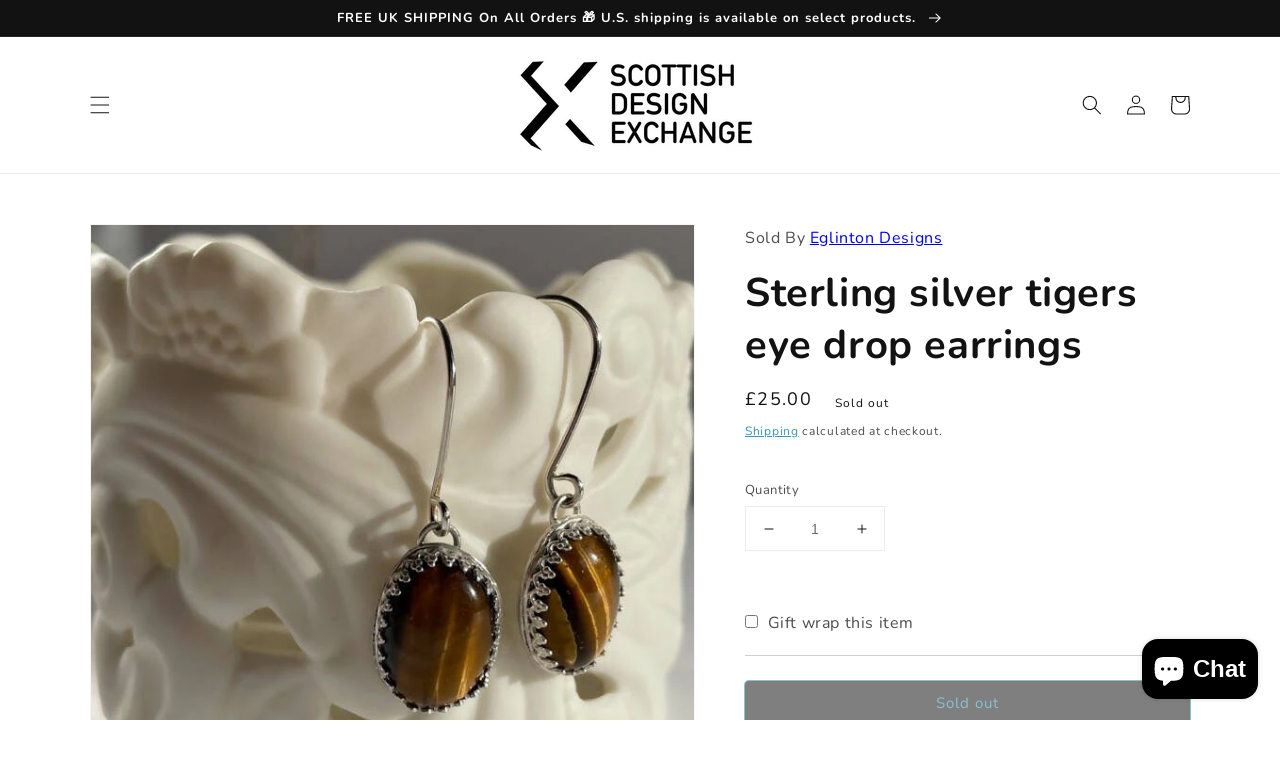

--- FILE ---
content_type: text/html; charset=utf-8
request_url: https://sp-seller.webkul.com/index.php?p=ajax_seller_profile_tag&callback=getAllConfigDetails&shop=scottishdesignexchange.myshopify.com&main_id_product=8135312965851&show_seller_info=0&request_arr%5B%5D=sellProfileCallback&request_arr%5B%5D=getMinPurchaseQuantity&_=1768780909409
body_size: 443
content:
getAllConfigDetails({"getreviews":false,"sellProfileCallback":{"active":1,"sp_store_id":2492486,"sp_store_name":"Eglinton Designs","store_name_handle":"eglinton-designs","main_id_shop":36798,"review":null,"total_review":0,"start_color":"ffea00","end_color":"ffea00","url_type":"/","seller_profile_type":1,"with_collection":0,"advance_feedback_option_status":0,"logo":"https://shopify-digital-delivery.s3.amazonaws.com/store_logo/2492486/oV68BKK9gO.jpg","shop_logo":"https://shopify-digital-delivery.s3.amazonaws.com/seller_shop_logo/2492486/oRA4pqxwRQ.jpeg","labels":{"Sold By":"Sold By"},"has_sp_page":84487897246,"store_front_url":false},"activeCustomerCallback":false,"badges":false,"getPayWhatYouWantStatus":false,"getPostcodeWiseShipping":false,"getMultipleShippingOnProductPage":false,"AllowCountrOriginOnProduct":false,"sellerProduct":true})

--- FILE ---
content_type: text/css
request_url: https://www.scottishdesignexchange.com/cdn/shop/t/20/assets/custom.css?v=3560922206782626101761597166
body_size: 339
content:
.mp-seller-grid div.mp-seller-logo-block img{width:100%;height:100%;object-fit:cover;transition:.3s}.mp-seller-grid div.mp-seller-logo-block{height:250px;overflow:hidden}.mp-seller-grid .title{padding:0;margin:1rem 0 4rem;text-transform:uppercase;font-size:1.7rem}.mp-seller-grid a:hover div.mp-seller-logo-block img,.mp-seller-grid:focus div.mp-seller-logo-block img{transform:scale(1.1)}.lm-message{display:flex;align-items:center;font-size:14px;margin:20px 0!important}.lm-message iconify-icon{margin-right:6px}@media screen and (min-width:990px){.header__search{display:none!important}.header__icons .header__search{display:inline-flex!important}header-drawer{display:flex!important}.header__inline-menu{display:none}.header--has-menu:not(.header--middle-left){padding-top:1rem!important;padding-bottom:1rem!important}.menu-drawer{height:100svh!important}}.js details[open].menu-opening>.menu-drawer{overflow:hidden!important}#Banner-template--16716657819867__image_banner_6QhaGg .banner__heading,#Banner-template--26602210623875__image_banner_AFNJya .banner__heading{opacity:0;transform:translateY(10px);animation:fadeup 1s ease;animation-fill-mode:forwards;animation-delay:.3s}#shopify-section-template--16716657819867__163406991790c49d4e .grid,#shopify-section-template--16716657819867__1634070095fe301fb9,#shopify-section-template--16717326581979__163406991790c49d4e .grid,#shopify-section-template--16717326581979__e18cb84b-7ab7-4cc3-8eff-25b193f49fe5{flex-direction:column-reverse}#shopify-section-template--16716657819867__163406991790c49d4e .image-with-text,#shopify-section-template--16716657819867__1634070095fe301fb9 .image-with-text,#shopify-section-template--16717326581979__163406991790c49d4e .image-with-text,#shopify-section-template--16717326581979__e18cb84b-7ab7-4cc3-8eff-25b193f49fe5 .image-with-text{margin-top:0}#shopify-section-template--16716657819867__163406991790c49d4e .image-with-text__content,#shopify-section-template--16717326581979__163406991790c49d4e .image-with-text__content{padding:5rem 0;opacity:0;transform:translateY(10px);animation:fadeup 1s ease;animation-fill-mode:forwards;animation-delay:.3s}#shopify-section-template--16716657819867__1634070095fe301fb9 .image-with-text__content,#shopify-section-template--16717326581979__e18cb84b-7ab7-4cc3-8eff-25b193f49fe5 .image-with-text__content{padding:5rem 0;opacity:0;transform:translateY(10px);animation:fadeup 1s ease;animation-fill-mode:forwards;animation-delay:.8s}#shopify-section-template--16716657819867__163406991790c49d4e .image-with-text__media--small,#shopify-section-template--16717326581979__163406991790c49d4e .image-with-text__media--small{height:400px!important;opacity:0;transform:translateY(10px);animation:fadeup 1s ease;animation-fill-mode:forwards;animation-delay:.3s}#shopify-section-template--16716657819867__1634070095fe301fb9 .image-with-text__media--small,#shopify-section-template--16717326581979__e18cb84b-7ab7-4cc3-8eff-25b193f49fe5 .image-with-text__media--small{height:400px!important;opacity:0;transform:translateY(10px);animation:fadeup 1s ease;animation-fill-mode:forwards;animation-delay:.8s}#shopify-section-template--16716657819867__featured_collection_AGLm8R{background:#f6f6f6}#shopify-section-template--16716657819867__featured_collection_AGLm8R .page-width-desktop{max-width:none;padding:4rem 2rem;opacity:0;transform:translateY(10px);animation:fadeup 1s ease;animation-fill-mode:forwards;animation-delay:.5s}#shopify-section-template--16716657819867__featured_collection_AGLm8R .title-wrapper-with-link{justify-content:center;text-align:center}#shopify-section-template--16716657819867__featured_collection_AGLm8R .title-wrapper-with-link h2{font-size:4rem}.button{background:#000;position:relative;border-radius:6px;overflow:hidden;z-index:1;border:0}.button:hover,.button:focus{background:#379ade}#shopify-section-template--16716657819867__main{background:#f6f6f6;padding:5rem 2rem}#shopify-section-template--16716657819867__main .page-width--narrow{max-width:1200px;margin:0 auto;text-align:center}#shopify-section-template--16717326581979__slideshow_EDJVdT .banner__heading{font-size:calc(var(--font-heading-scale)* 5.2rem);opacity:0;transform:translateY(10px);animation:fadeup 1s ease;animation-fill-mode:forwards;animation-delay:.3s}#Banner-template--16717326581979__image_banner_BitncF .banner__heading{font-size:5rem;opacity:0;transform:translateY(10px);animation:fadeup 1s ease;animation-fill-mode:forwards;animation-delay:.3s}#Banner-template--16717326581979__image_banner_BitncF .banner__text{font-size:2.5rem;line-height:2.5rem;opacity:0;transform:translateY(10px);animation:fadeup 1s ease;animation-fill-mode:forwards;animation-delay:.5s}#shopify-section-template--16717326581979__collage_NNJxzR .page-width{max-width:none;padding:0}#shopify-section-template--16717326581979__collage_NNJxzR .collage-card:nth-last-child(1){opacity:0;transform:translateY(10px);animation:fadeup 1s ease;animation-fill-mode:forwards;animation-delay:.6s}#shopify-section-template--16717326581979__collage_NNJxzR .collage-card:nth-last-child(2){opacity:0;transform:translateY(10px);animation:fadeup 1s ease;animation-fill-mode:forwards;animation-delay:.8s}#shopify-section-template--16717326581979__collage_NNJxzR .collage-card:nth-last-child(3){opacity:0;transform:translateY(10px);animation:fadeup 1s ease;animation-fill-mode:forwards;animation-delay:1s}@media screen and (min-width:750px){#shopify-section-template--16716657819867__163406991790c49d4e,#shopify-section-template--16716657819867__1634070095fe301fb9,#shopify-section-template--16717326581979__163406991790c49d4e,#shopify-section-template--16717326581979__e18cb84b-7ab7-4cc3-8eff-25b193f49fe5{margin:8rem 0}#shopify-section-template--16717326581979__e18cb84b-7ab7-4cc3-8eff-25b193f49fe5{margin-top:10rem}#shopify-section-template--16716657819867__163406991790c49d4e .image-with-text__content,#shopify-section-template--16717326581979__163406991790c49d4e .image-with-text__content{padding:2rem 5rem 2rem 0}#shopify-section-template--16716657819867__1634070095fe301fb9 .image-with-text__content,#shopify-section-template--16717326581979__e18cb84b-7ab7-4cc3-8eff-25b193f49fe5 .image-with-text__content{padding:2rem 0 2rem 5rem}#shopify-section-template--16716657819867__163406991790c49d4e .grid,#shopify-section-template--16717326581979__163406991790c49d4e .grid{flex-direction:row-reverse}#shopify-section-template--16716657819867__featured_collection_AGLm8R .page-width-desktop{padding:4rem}#shopify-section-template--16717326581979__collage_NNJxzR .collage{grid-gap:4rem}#shopify-section-template--16717326581979__collage_NNJxzR .collage-card:nth-last-child(1){width:100%;grid-column:3/4;grid-row:1/2}#shopify-section-template--16717326581979__collage_NNJxzR .collage-card:nth-last-child(2){width:100%;grid-column:2/3;grid-row:1/2}#shopify-section-template--16717326581979__collage_NNJxzR .collage-card--left:nth-last-child(3){width:100%;grid-column:1/2;grid-row:1/2}}#shopify-section-template--26602210623875__custom_liquid_N7qKEf{padding-top:0;margin-top:0;padding-bottom:0;margin-bottom:0}#shopify-section-template--15602200117467__image_with_text_PJBPYn{background:#fafafa}#shopify-section-template--15602200117467__image_with_text_PJBPYn #ImageWithText--template--15602200117467__image_with_text_PJBPYn{background:#fafafa;display:flex;justify-content:center}@keyframes fadeup{0%{opacity:0;transform:translateY(10px)}to{opacity:1;transform:translateY(0)}}
/*# sourceMappingURL=/cdn/shop/t/20/assets/custom.css.map?v=3560922206782626101761597166 */
